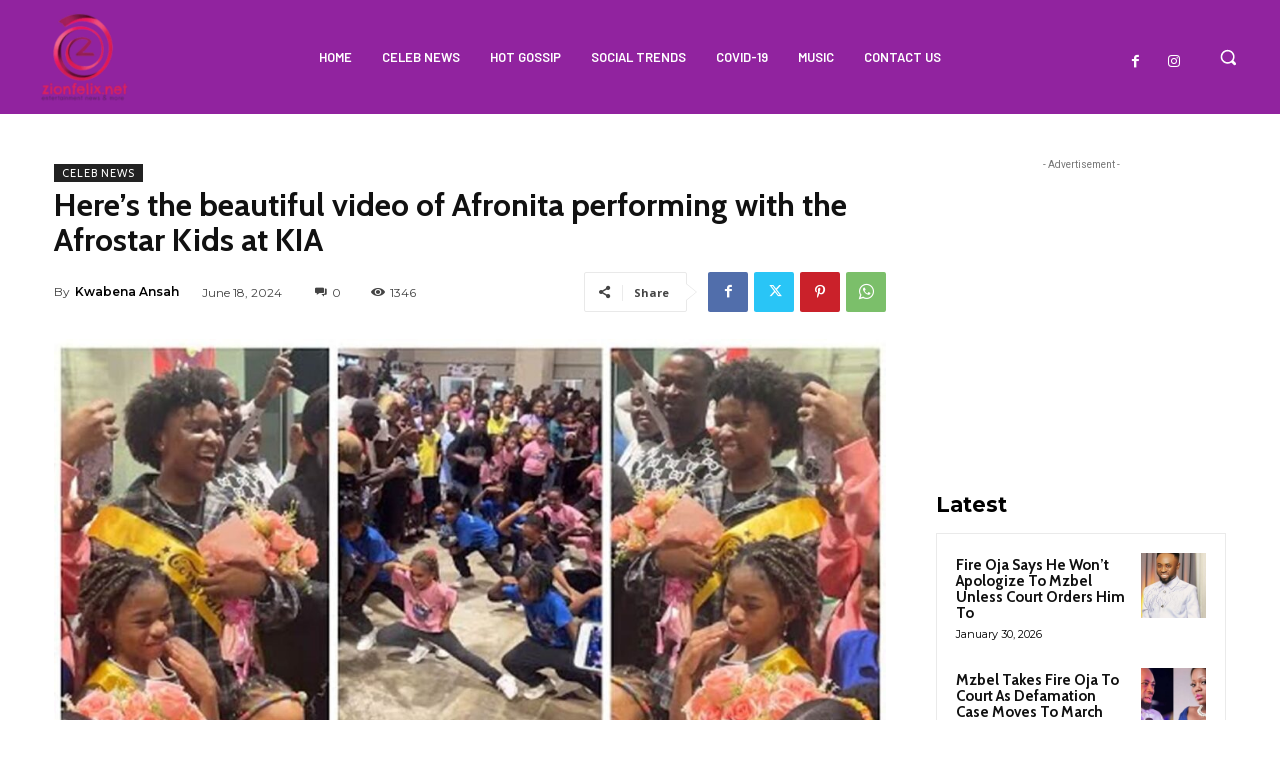

--- FILE ---
content_type: text/html; charset=utf-8
request_url: https://www.google.com/recaptcha/api2/aframe
body_size: 267
content:
<!DOCTYPE HTML><html><head><meta http-equiv="content-type" content="text/html; charset=UTF-8"></head><body><script nonce="Ic1pwRPFWVV9w7dr8mZGAg">/** Anti-fraud and anti-abuse applications only. See google.com/recaptcha */ try{var clients={'sodar':'https://pagead2.googlesyndication.com/pagead/sodar?'};window.addEventListener("message",function(a){try{if(a.source===window.parent){var b=JSON.parse(a.data);var c=clients[b['id']];if(c){var d=document.createElement('img');d.src=c+b['params']+'&rc='+(localStorage.getItem("rc::a")?sessionStorage.getItem("rc::b"):"");window.document.body.appendChild(d);sessionStorage.setItem("rc::e",parseInt(sessionStorage.getItem("rc::e")||0)+1);localStorage.setItem("rc::h",'1769902427798');}}}catch(b){}});window.parent.postMessage("_grecaptcha_ready", "*");}catch(b){}</script></body></html>

--- FILE ---
content_type: application/javascript; charset=utf-8
request_url: https://fundingchoicesmessages.google.com/f/AGSKWxUFDWQ7gOYDwGtjJCGcTBNd7G51pmyQiHXqb4zZTGFssl9_gt7t2Umjq6mAPVXMliQWmQ0znE5FTK9iBzZXeyKwqsze7gfqnTG4sstYh-gxG_MLd5B1n6TDh4UvhaqlemeMtclH6uGYt4j5MP_9NxwwIEN1gUD5Xm44NKGYugFqp25jqNeOxHzv-Oki/_?module=ads//aduxads./addisplay./layout/ad./460x60.
body_size: -1286
content:
window['00d06159-f324-4bca-accb-d647b3610438'] = true;